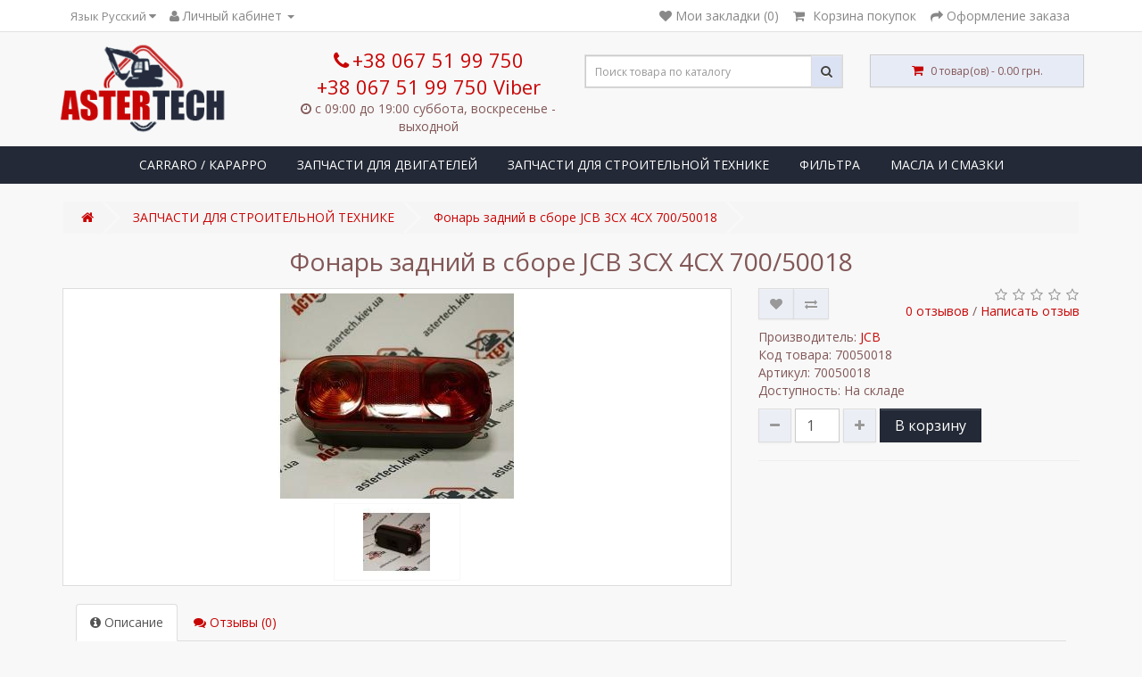

--- FILE ---
content_type: text/html; charset=utf-8
request_url: https://astertech.kiev.ua/ru/gears/700-50018
body_size: 8135
content:
<!DOCTYPE html>
<!--[if IE]><![endif]-->
<!--[if IE 8 ]><html dir="ltr" lang="ru" class="ie8"><![endif]-->
<!--[if IE 9 ]><html dir="ltr" lang="ru" class="ie9"><![endif]-->
<!--[if (gt IE 9)|!(IE)]><!-->
<html dir="ltr" lang="ru">
<!--<![endif]-->
<head><meta http-equiv="Content-Type" content="text/html; charset=utf-8">

<meta name="viewport" content="width=device-width, initial-scale=1.0">
<meta name="robots" content="index, follow">
<meta name="googlebot" content="noarchive">
<meta name="robots" content="noarchive">
<meta http-equiv="X-UA-Compatible" content="IE=edge">
<title>≡ Купить Фонарь задний в сборе JCB 3CX 4CX 700/50018 в Киеве и Украине - Astertech.kiev.ua</title>
<base href="https://astertech.kiev.ua/" />
<meta name="description" content="Купить ᐈ Фонарь задний в сборе JCB 3CX 4CX 700/50018 ⏩ Лучшая цена ✓ Гарантии и качество ⭐ Отзывы покупателей ✈ Доставка в Киеве и по всей Украине ☎ Звоните 24/7" />
<meta name="keywords" content= "Фонарь задний в сборе JCB 3CX 4CX 700/50018" />
<meta property="og:title" content="≡ Купить Фонарь задний в сборе JCB 3CX 4CX 700/50018 в Киеве и Украине - Astertech.kiev.ua" />
<meta property="og:type" content="website" />
<meta property="og:url" content="https://astertech.kiev.ua/ru/gears/700-50018" />
<meta property="og:image" content="https://astertech.kiev.ua/image/cache/catalog/demo/product/electronics/700-50018-650x230.jpg" />
<meta property="og:site_name" content="Запчасти для спецтехники - Астертех " />
<script src="catalog/view/javascript/jquery/jquery-2.1.1.min.js" type="text/javascript"></script>
<link href="catalog/view/javascript/bootstrap/css/bootstrap.min.css" rel="stylesheet" media="screen" />
<script src="catalog/view/javascript/bootstrap/js/bootstrap.min.js" type="text/javascript"></script>
<link href="catalog/view/javascript/font-awesome/css/font-awesome.min.css" rel="stylesheet" type="text/css" />
<link href="//fonts.googleapis.com/css?family=Open+Sans:400,400i,300,700" rel="stylesheet" type="text/css" />
<link href="catalog/view/theme/next_default/stylesheet/stylesheet.css" rel="stylesheet">
<link href="catalog/view/javascript/jquery/magnific/magnific-popup.css" type="text/css" rel="stylesheet" media="screen" />
<link href="catalog/view/javascript/jquery/datetimepicker/bootstrap-datetimepicker.min.css" type="text/css" rel="stylesheet" media="screen" />
<link href="catalog/view/javascript/blog/colorbox/css/0/colorbox.css" type="text/css" rel="stylesheet" media="screen" />
<link href="image/seocms.css" type="text/css" rel="stylesheet" media="screen" />
<script src="catalog/view/javascript/next-default/common.js" type="text/javascript"></script>
<link href="https://astertech.kiev.ua/ru/gears/700-50018" rel="canonical" />
<link href="https://astertech.kiev.ua/image/catalog/cart.png" rel="icon" />
<script src="catalog/view/javascript/jquery/magnific/jquery.magnific-popup.min.js" type="text/javascript"></script>
<script src="catalog/view/javascript/jquery/datetimepicker/moment.js" type="text/javascript"></script>
<script src="catalog/view/javascript/jquery/datetimepicker/locale/ru-ru.js" type="text/javascript"></script>
<script src="catalog/view/javascript/jquery/datetimepicker/bootstrap-datetimepicker.min.js" type="text/javascript"></script>
<script src="catalog/view/javascript/blog/colorbox/jquery.colorbox.js" type="text/javascript"></script>
<script src="catalog/view/javascript/blog/blog.color.js" type="text/javascript"></script>
<script src="//code.jivosite.com/widget/zhfIZN40RH" async></script>
<!-- Global site tag (gtag.js) - Google Analytics -->
<script async src="https://www.googletagmanager.com/gtag/js?id=UA-178846630-1"></script>
<script>
  window.dataLayer = window.dataLayer || [];
  function gtag(){dataLayer.push(arguments);}
  gtag('js', new Date());

  gtag('config', 'UA-178846630-1');
</script>


<link rel="alternate" hreflang="ru" href="https://astertech.kiev.ua/ru/gears/700-50018" />

<link rel="alternate" hreflang="uk" href="https://astertech.kiev.ua/ua/gears/700-50018" />
</head>
<body class="product-product-351">
<nav id="top">
    <div class="container">
                
<div class="pull-left">
 
<div class="btn-group">
 <button class="btn btn-link dropdown-toggle" data-toggle="dropdown">
      <span class="hidden-xs hidden-sm hidden-md">Язык Русский</span> <i class="fa fa-caret-down"></i></button>
 <ul class="dropdown-menu">
  <li><a href="https://astertech.kiev.ua/ru/gears/700-50018#"> Русский</a></li>
  <li><a href="https://astertech.kiev.ua/ua/gears/700-50018"> Українська</a></li>
  </ul>
 </div>

</div>

        <div id="top-link" class="nav pull-left">
            <ul class="list-inline">
                <li class="dropdown"><a href="https://astertech.kiev.ua/ru/my-account/" title="Личный кабинет" class="dropdown-toggle" data-toggle="dropdown"><i class="fa fa-user"></i> <span class="hidden-xs hidden-sm">Личный кабинет</span> <span class="caret"></span></a>
                    <ul class="dropdown-menu dropdown-menu-left">
                                                    <li><a href="https://astertech.kiev.ua/ru/create-account/">Регистрация</a></li>
                            <li><a href="https://astertech.kiev.ua/ru/login/">Авторизация</a></li>
                                            </ul>
            </ul>
        </div>
        <div id="top-links" class="nav pull-right">
            <ul class="list-inline">
                <li><a href="https://astertech.kiev.ua/ru/wishlist/" id="wishlist-total" title="Мои закладки (0)"><i class="fa fa-heart"></i> <span class="hidden-xs hidden-sm hidden-md">Мои закладки (0)</span></a></li>
                <li><a href="https://astertech.kiev.ua/ru/cart/" title="Корзина покупок"><i class="fa fa-shopping-cart"></i> <span class="hidden-xs hidden-sm hidden-md">Корзина покупок</span></a></li>
                <li><a href="https://astertech.kiev.ua/ru/checkout/" title="Оформление заказа"><i class="fa fa-share"></i> <span class="hidden-xs hidden-sm hidden-md">Оформление заказа</span></a></li>
            </ul>
        </div>
    </div>
</nav>
<header>
    <div id="top2">
        <div class="container">
            <div class="row">
                <div class="col-sm-3">
                    <div id="logo">
                                                                                    <a href="https://astertech.kiev.ua/ru/"><img src="https://astertech.kiev.ua/image/catalog/logo.png" title="Запчасти для спецтехники - Астертех " alt="Запчасти для спецтехники - Астертех " class="img-responsive" /></a>
                                                                            <div class='data_name tagline'><span class="name tagline"></span></div>
                    </div>
                </div>
                <div class="col-sm-3">
                    <div class='phone'><a href="tel:+380675199750"><i class="fa fa-phone"></i> <span class="">+38 067 51 99 750
                    <br />+38 067 51 99 750 Viber</span></a></div>
                    <div class='data_open'><i class="fa fa-clock-o" aria-hidden="true"></i> <span class="">с 09:00 до 19:00
суббота, воскресенье - выходной</span></div>
                </div>
                <div id="md-size" class="col-sm-3"><div id="search" class="input-group">
  <input type="text" name="search" value="" placeholder="Поиск товара по каталогу" class="form-control input-lg" />
  <span class="input-group-btn">
    <button type="button" class="btn btn-default btn-lg"><i class="fa fa-search"></i></button>
  </span>
</div>                </div>
                <div class="col-sm-3"><div id="cart" class="btn-group btn-block">
  <button type="button" data-toggle="dropdown" data-loading-text="Загрузка..." class="btn btn-block btn-lg dropdown-toggle"><i class="fa fa-shopping-cart"></i> <span id="cart-total">0 товар(ов) - 0.00 грн.</span></button>
  <ul class="dropdown-menu pull-right">
        <li>
      <p class="text-center">В корзине пусто!</p>
    </li>
      </ul>
</div>
</div>
            </div>
        </div>
    </div>
</header>
<div class="fix-menu">
    <div id="top3">
                <div class="container">
          <nav id="menu" class="navbar">
            <div class="navbar-header"><span id="category" class="visible-xs">Категории</span>
              <button type="button" class="btn btn-navbar navbar-toggle" data-toggle="collapse" data-target=".navbar-ex1-collapse"><i class="fa fa-bars"></i></button>
            </div>
            <div class="collapse navbar-collapse navbar-ex1-collapse">
              <ul class="nav navbar-nav">
                                                <li><a href="https://astertech.kiev.ua/ru/carraro/">CARRARO / КАРАРРО</a></li>
                                                                <li class="dropdown"><a href="https://astertech.kiev.ua/ru/engine/" class="dropdown-toggle" data-toggle="dropdown">ЗАПЧАСТИ ДЛЯ ДВИГАТЕЛЕЙ</a>
                  <div class="dropdown-menu">
                    <div class="dropdown-inner">
                                            <ul class="list-unstyled">
                                                <li><a href="https://astertech.kiev.ua/ru/engine/cummins/">CUMMINS </a></li>
                                              </ul>
                                            <ul class="list-unstyled">
                                                <li><a href="https://astertech.kiev.ua/ru/engine/deutz/">DEUTZ /ДОЙЦ</a></li>
                                              </ul>
                                            <ul class="list-unstyled">
                                                <li><a href="https://astertech.kiev.ua/ru/engine/perkins/">ПЕРКИНС / PERKINS </a></li>
                                              </ul>
                                          </div>
                    <a href="https://astertech.kiev.ua/ru/engine/" class="see-all">Показать все ЗАПЧАСТИ ДЛЯ ДВИГАТЕЛЕЙ</a> </div>
                </li>
                                                                <li class="dropdown"><a href="https://astertech.kiev.ua/ru/gears/" class="dropdown-toggle" data-toggle="dropdown">ЗАПЧАСТИ ДЛЯ СТРОИТЕЛЬНОЙ ТЕХНИКЕ</a>
                  <div class="dropdown-menu">
                    <div class="dropdown-inner">
                                            <ul class="list-unstyled">
                                                <li><a href="https://astertech.kiev.ua/ru/gears/jcb_all/">Запчасти спецтехники JCB</a></li>
                                                <li><a href="https://astertech.kiev.ua/ru/gears/caterpillar/">Запчасти CAT / CATERPILLAR</a></li>
                                                <li><a href="https://astertech.kiev.ua/ru/gears/komatsu_parts/">Запчасти KOMATSU</a></li>
                                                <li><a href="https://astertech.kiev.ua/ru/gears/liebherr/">Запчасти LIEBHERR</a></li>
                                                <li><a href="https://astertech.kiev.ua/ru/gears/volvo_parts/">Запчасти VOLVO</a></li>
                                                <li><a href="https://astertech.kiev.ua/ru/gears/zub/">Зубы, адаптеры, коронки</a></li>
                                                <li><a href="https://astertech.kiev.ua/ru/gears/vtulvi_palec/">Втулки и пальцы</a></li>
                                              </ul>
                                            <ul class="list-unstyled">
                                                <li><a href="https://astertech.kiev.ua/ru/gears/braking_system/">Тормозная система</a></li>
                                                <li><a href="https://astertech.kiev.ua/ru/gears/hydraulic/">Гидравлическая система</a></li>
                                                <li><a href="https://astertech.kiev.ua/ru/gears/nasos/">Насосы водяные (помпы), шкивы насосов</a></li>
                                                <li><a href="https://astertech.kiev.ua/ru/gears/remkomplekt/">Резино-технические изделия</a></li>
                                                <li><a href="https://astertech.kiev.ua/ru/gears/electronics/">Датчики JCB</a></li>
                                                <li><a href="https://astertech.kiev.ua/ru/gears/pompa/">Насос топливный</a></li>
                                                <li><a href="https://astertech.kiev.ua/ru/gears/accessories/">Акссесуары</a></li>
                                              </ul>
                                            <ul class="list-unstyled">
                                                <li><a href="https://astertech.kiev.ua/ru/gears/elements_rams/">Элементы стрелы, кузова, рамы</a></li>
                                                <li><a href="https://astertech.kiev.ua/ru/gears/parts-engine/">Запчасти двигателя</a></li>
                                                <li><a href="https://astertech.kiev.ua/ru/gears/parts/">Запчасти HITACHI, DOOSAN, HYUNDAI, KOBELCO, BOBCAT</a></li>
                                                <li><a href="https://astertech.kiev.ua/ru/gears/glass/">Стекло</a></li>
                                                <li><a href="https://astertech.kiev.ua/ru/gears/transmission/"> Трансмиссия, ходовая часть</a></li>
                                                <li><a href="https://astertech.kiev.ua/ru/gears/lezo/">Нож , Режущая кромка</a></li>
                                                <li><a href="https://astertech.kiev.ua/ru/gears/cep/">Цепи</a></li>
                                              </ul>
                                          </div>
                    <a href="https://astertech.kiev.ua/ru/gears/" class="see-all">Показать все ЗАПЧАСТИ ДЛЯ СТРОИТЕЛЬНОЙ ТЕХНИКЕ</a> </div>
                </li>
                                                                <li class="dropdown"><a href="https://astertech.kiev.ua/ru/filter/" class="dropdown-toggle" data-toggle="dropdown">ФИЛЬТРА</a>
                  <div class="dropdown-menu">
                    <div class="dropdown-inner">
                                            <ul class="list-unstyled">
                                                <li><a href="https://astertech.kiev.ua/ru/filter/vozdushniy-filtr/">Воздушний фильтр</a></li>
                                                <li><a href="https://astertech.kiev.ua/ru/filter/gidravlicheskiy-filtr/">Гидравлический фильтр</a></li>
                                                <li><a href="https://astertech.kiev.ua/ru/filter/toplevnyy-filtr/">Топлевный фильтр</a></li>
                                              </ul>
                                            <ul class="list-unstyled">
                                                <li><a href="https://astertech.kiev.ua/ru/filter/maslyanyy-filtr/">Масляный фильтр</a></li>
                                                <li><a href="https://astertech.kiev.ua/ru/filter/filtra-kpp/">Фильтра КПП</a></li>
                                              </ul>
                                          </div>
                    <a href="https://astertech.kiev.ua/ru/filter/" class="see-all">Показать все ФИЛЬТРА</a> </div>
                </li>
                                                                <li><a href="https://astertech.kiev.ua/ru/oil/">МАСЛА И СМАЗКИ </a></li>
                                              </ul>
            </div>
          </nav>
        </div>
            </div>
</div><div id="product-card" class="container">
  <ul class="breadcrumb">
        <li><a href="https://astertech.kiev.ua/ru/"><i class="fa fa-home"></i></a></li>
        <li><a href="https://astertech.kiev.ua/ru/gears/">ЗАПЧАСТИ ДЛЯ СТРОИТЕЛЬНОЙ ТЕХНИКЕ</a></li>
        <li><a href="https://astertech.kiev.ua/ru/gears/700-50018">Фонарь задний в сборе JCB 3CX 4CX 700/50018</a></li>
      </ul>
  <div class="col-sm-12 text-center"><h1>Фонарь задний в сборе JCB 3CX 4CX 700/50018</h1></div>
  <div class="row">                <div id="content" class="col-sm-12">
      <div class="row">
                                <div class="col-sm-8">
                    <ul class="thumbnails">
                        <li><a class="thumbnail" href="https://astertech.kiev.ua/image/cache/catalog/demo/product/electronics/700-50018-500x500.jpg" title="Фонарь задний в сборе JCB 3CX 4CX 700/50018"><img src="https://astertech.kiev.ua/image/cache/catalog/demo/product/electronics/700-50018-650x230.jpg" title="Фонарь задний в сборе JCB 3CX 4CX 700/50018" alt="Фонарь задний в сборе JCB 3CX 4CX 700/50018" /></a></li>
                                                <li class="image-additional"><a class="thumbnail" href="https://astertech.kiev.ua/image/cache/catalog/demo/product/electronics/700-50018-01-500x500.jpg" title="Фонарь задний в сборе JCB 3CX 4CX 700/50018"> <img src="https://astertech.kiev.ua/image/cache/catalog/demo/product/electronics/700-50018-01-75x75.jpg" title="Фонарь задний в сборе JCB 3CX 4CX 700/50018" alt="Фонарь задний в сборе JCB 3CX 4CX 700/50018" /></a></li>
                                  </ul>
                  </div>
                                <div class="col-sm-4">
          <div class="top-group clearfix">
              <div class="btn-group">
                <button type="button" data-toggle="tooltip" class="btn btn-default" title="В закладки" onclick="wishlist.add('351');"><i class="fa fa-heart"></i></button>
                <button type="button" data-toggle="tooltip" class="btn btn-default" title="В сравнение" onclick="compare.add('351');"><i class="fa fa-exchange"></i></button>
              </div>
                                <div class="rating">
                      <p>                                                                <span class="fa fa-stack"><i class="fa fa-star-o fa-stack-1x"></i></span>
                                                                                                                        <span class="fa fa-stack"><i class="fa fa-star-o fa-stack-1x"></i></span>
                                                                                                                        <span class="fa fa-stack"><i class="fa fa-star-o fa-stack-1x"></i></span>
                                                                                                                        <span class="fa fa-stack"><i class="fa fa-star-o fa-stack-1x"></i></span>
                                                                                                                        <span class="fa fa-stack"><i class="fa fa-star-o fa-stack-1x"></i></span>
                                                                                  <br>
                          <a href="" onclick="$('a[href=\'#tab-review\']').trigger('click'); return false;">0 отзывов</a> / <a href="" onclick="$('a[href=\'#tab-review\']').trigger('click'); return false;">Написать отзыв</a></p>
                  </div>
                        </div>
          <div class="text-products clearfix">
              <ul class="list-unstyled info-product">
                                <li>Производитель: <a href="https://astertech.kiev.ua/ru/jcb">JCB</a></li>
                                <li>Код товара: 70050018</li>
                                      <li>Артикул: 70050018</li>
                                                <li>Доступность: На складе</li>
              </ul>
                        </div>
          <div id="product">
                                    <div class="form-group clearfix cart-buttons">
                <!--<label class="control-label" for="input-quantity">Кол-во</label>-->
                <button id="minus-quantity" type="button" class="btn btn-default"><i class="fa fa-minus"></i></button>
                <input type="text" name="quantity" value="1" size="2" id="input-quantity" class="form-control" />
                <input type="hidden" name="product_id" value="351" />
                <button id="plus-quantity" type="button" class="btn btn-default"><i class="fa fa-plus"></i></button>
              <button type="button" id="button-cart" data-loading-text="Загрузка..." class="btn btn-primary btn-lg btn-block">В корзину</button>
            </div>
                      </div>
          <div class="pluso-share">
              <hr>
              <!-- pluso Button BEGIN 
              <script type="text/javascript">(function() {
                      if (window.pluso)if (typeof window.pluso.start == "function") return;
                      if (window.ifpluso==undefined) { window.ifpluso = 1;
                          var d = document, s = d.createElement('script'), g = 'getElementsByTagName';
                          s.type = 'text/javascript'; s.charset='UTF-8'; s.async = true;
                          s.src = ('https:' == window.location.protocol ? 'https' : 'http')  + '://share.pluso.ru/pluso-like.js';
                          var h=d[g]('body')[0];
                          h.appendChild(s);
                      }})();</script>
              <div class="pluso" data-background="none;" data-options="medium,square,line,horizontal,nocounter,sepcounter=1,theme=14" data-services="vkontakte,odnoklassniki,facebook,twitter,google,moimir,email"></div>
               pluso Button END -->
          </div>
        </div>
      </div>
    <div id="description-products" class="col-sm-12">
        <ul class="nav nav-tabs">
            <li class="active"><a href="#tab-description" data-toggle="tab"><i class="fa fa-info-circle" aria-hidden="true"></i> Описание</a></li>
                                        <li><a href="#tab-review" data-toggle="tab"><i class="fa fa-comments" aria-hidden="true"></i> Отзывы (0)</a></li>
                    </ul>
        <div class="tab-content">
            <div class="tab-pane active" id="tab-description"></div>
            
            <div id="oneclick" >
              <h3><span class="glyphicon glyphicon-phone"></span>Запросить цену</h3>
              <div class="input-group">
				<input type="text" name="telephone" value="" placeholder="Номер телефона" id="input-payment-telephone" class="form-control">
				<input type="hidden" name="product_id" value="351">
                <span class="input-group-btn">
                    <button type="submit" id="button-oneclick" class="btn btn-primary">Запросить</button>
                </span>
              </div>
			  <span class="help-block">Мы перезвоним в ближайшее время</span>	
            </div>
				<script src="catalog/view/javascript/jquery.maskedinput.min.js" type="text/javascript"></script>
                <script type="text/javascript">
                    $(document).ready(function() {
						$("#input-payment-telephone").mask("+38 (999) 999-99-99",{placeholder:" "});
					});
                </script>
			
                            <div class="tab-pane" id="tab-review">
                    <form class="form-horizontal" id="form-review">
                        <div id="review"></div>
                        <h2>Написать отзыв</h2>
                                                    <div class="form-group required">
                                <div class="col-sm-12">
                                    <label class="control-label" for="input-name">Ваше имя:</label>
                                    <input type="text" name="name" value="" id="input-name" class="form-control" />
                                </div>
                            </div>
                            <div class="form-group required">
                                <div class="col-sm-12">
                                    <label class="control-label" for="input-review">Ваш отзыв</label>
                                    <textarea name="text" rows="5" id="input-review" class="form-control"></textarea>
                                    <div class="help-block"><span class="text-danger">Внимание:</span> HTML не поддерживается! Используйте обычный текст!</div>
                                </div>
                            </div>
                            <div class="form-group required">
                                <div class="col-sm-12 star-rating">
                                    <label class="control-label">Рейтинг</label>
                                    <div class="star-ratings">
                                    <span class="good">
                                    &nbsp;&nbsp;Хорошо</span>
                                    <input class="star-rating-input" id="star-rating-5" type="radio" name="rating" value="5">
                                    <label class="star-rating-ico fa fa-star-o fa-lg" for="star-rating-5" data-toggle="tooltip" title="1 out of 5 stars"></label>
                                    <input class="star-rating-input" id="star-rating-4" type="radio" name="rating" value="4">
                                    <label class="star-rating-ico fa fa-star-o fa-lg" for="star-rating-4" data-toggle="tooltip" title="2 out of 5 stars"></label>
                                    <input class="star-rating-input" id="star-rating-3" type="radio" name="rating" value="3">
                                    <label class="star-rating-ico fa fa-star-o fa-lg" for="star-rating-3" data-toggle="tooltip" title="3 out of 5 stars"></label>
                                    <input class="star-rating-input" id="star-rating-2" type="radio" name="rating" value="2">
                                    <label class="star-rating-ico fa fa-star-o fa-lg" for="star-rating-2" data-toggle="tooltip" title="4 out of 5 stars"></label>
                                    <input class="star-rating-input" id="star-rating-1" type="radio" name="rating" value="1">
                                    <label class="star-rating-ico fa fa-star-o fa-lg" for="star-rating-1" data-toggle="tooltip" title="5 out of 5 stars"></label>
                                    <span class="bad">
                                    &nbsp;&nbsp;&nbsp; Плохо&nbsp;</span></div>
                                </div>
                            </div>
                                                        <div class="buttons clearfix">
                                <div class="pull-right">
                                    <button type="button" id="button-review" data-loading-text="Загрузка..." class="btn btn-primary">Продолжить</button>
                                </div>
                            </div>
                                            </form>
                </div>
                    </div>
    </div>
	<hr>
                <div class="tags col-sm-12">
              <p class="text-center"><span data-toggle="tooltip" title="Теги:"> <i class="fa fa-tags" aria-hidden="true"></i> </span>
                                                  <a class="tag" href="https://astertech.kiev.ua/ru/search/?tag=700/50018"> 700/50018</a>
                                              </p>
          </div>
            </div>
    </div>
    </div>
<script type="text/javascript"><!--
$('select[name=\'recurring_id\'], input[name="quantity"]').change(function(){
	$.ajax({
		url: 'index.php?route=product/product/getRecurringDescription',
		type: 'post',
		data: $('input[name=\'product_id\'], input[name=\'quantity\'], select[name=\'recurring_id\']'),
		dataType: 'json',
		beforeSend: function() {
			$('#recurring-description').html('');
		},
		success: function(json) {
			$('.alert, .text-danger').remove();

			if (json['success']) {
				$('#recurring-description').html(json['success']);
			}
		}
	});
});
//--></script>
<script type="text/javascript"><!--
$('#button-cart').on('click', function() {
	$.ajax({
		url: 'index.php?route=checkout/cart/add',
		type: 'post',
		data: $('#product input[type=\'text\'], #product input[type=\'hidden\'], #product input[type=\'radio\']:checked, #product input[type=\'checkbox\']:checked, #product select, #product textarea'),
		dataType: 'json',
		beforeSend: function() {
			$('#button-cart').button('loading');
		},
		complete: function() {
			$('#button-cart').button('reset');
		},
		success: function(json) {
			$('.alert, .text-danger').remove();
			$('.form-group').removeClass('has-error');

			if (json['error']) {
				if (json['error']['option']) {
					for (i in json['error']['option']) {
						var element = $('#input-option' + i.replace('_', '-'));

						if (element.parent().hasClass('input-group')) {
							element.parent().after('<div class="text-danger">' + json['error']['option'][i] + '</div>');
						} else {
							element.after('<div class="text-danger">' + json['error']['option'][i] + '</div>');
						}
					}
				}

				if (json['error']['recurring']) {
					$('select[name=\'recurring_id\']').after('<div class="text-danger">' + json['error']['recurring'] + '</div>');
				}

				// Highlight any found errors
				$('.text-danger').parent().addClass('has-error');
			}

			if (json['success']) {
				$('.breadcrumb').after('<div class="alert alert-success">' + json['success'] + '<button type="button" class="close" data-dismiss="alert">&times;</button></div>');

				$('#cart > button').html('<span id="cart-total"><i class="fa fa-shopping-cart"></i> ' + json['total'] + '</span>');

                $('.alert').fadeOut(10000);

				$('#cart > ul').load('index.php?route=common/cart/info ul li');
			}
		},
        error: function(xhr, ajaxOptions, thrownError) {
            alert(thrownError + "\r\n" + xhr.statusText + "\r\n" + xhr.responseText);
        }
	});
});
//--></script>
<script type="text/javascript"><!--
$('.date').datetimepicker({
	pickTime: false
});

$('.datetime').datetimepicker({
	pickDate: true,
	pickTime: true
});

$('.time').datetimepicker({
	pickDate: false
});

$('button[id^=\'button-upload\']').on('click', function() {
	var node = this;

	$('#form-upload').remove();

	$('body').prepend('<form enctype="multipart/form-data" id="form-upload" style="display: none;"><input type="file" name="file" /></form>');

	$('#form-upload input[name=\'file\']').trigger('click');

	if (typeof timer != 'undefined') {
    	clearInterval(timer);
	}

	timer = setInterval(function() {
		if ($('#form-upload input[name=\'file\']').val() != '') {
			clearInterval(timer);

			$.ajax({
				url: 'index.php?route=tool/upload',
				type: 'post',
				dataType: 'json',
				data: new FormData($('#form-upload')[0]),
				cache: false,
				contentType: false,
				processData: false,
				beforeSend: function() {
					$(node).button('loading');
				},
				complete: function() {
					$(node).button('reset');
				},
				success: function(json) {
					$('.text-danger').remove();

					if (json['error']) {
						$(node).parent().find('input').after('<div class="text-danger">' + json['error'] + '</div>');
					}

					if (json['success']) {
						alert(json['success']);

						$(node).parent().find('input').val(json['code']);
					}
				},
				error: function(xhr, ajaxOptions, thrownError) {
					alert(thrownError + "\r\n" + xhr.statusText + "\r\n" + xhr.responseText);
				}
			});
		}
	}, 500);
});
//--></script>
<script type="text/javascript"><!--
$('#review').delegate('.pagination a', 'click', function(e) {
    e.preventDefault();

    $('#review').fadeOut('slow');

    $('#review').load(this.href);

    $('#review').fadeIn('slow');
});

$('#review').load('index.php?route=product/product/review&product_id=351');

$('#button-review').on('click', function() {
	$.ajax({
		url: 'index.php?route=product/product/write&product_id=351',
		type: 'post',
		dataType: 'json',
		data: $("#form-review").serialize(),
		beforeSend: function() {
			$('#button-review').button('loading');
		},
		complete: function() {
			$('#button-review').button('reset');
		},
		success: function(json) {
			$('.alert-success, .alert-danger').remove();

			if (json['error']) {
				$('#review').after('<div class="alert alert-danger"><i class="fa fa-exclamation-circle"></i> ' + json['error'] + '</div>');
			}

			if (json['success']) {
				$('#review').after('<div class="alert alert-success"><i class="fa fa-check-circle"></i> ' + json['success'] + '</div>');

				$('input[name=\'name\']').val('');
				$('textarea[name=\'text\']').val('');
				$('input[name=\'rating\']:checked').prop('checked', false);
			}
		}
	});
    grecaptcha.reset();
});

$('#minus-quantity');
$('#minus-quantity').click(function(){
    var crtval = $('#input-quantity').val();
    if(crtval < 2){
        $('#input-quantity').append().val(1);
    }
    else{
        var cartval = parseInt(crtval) - parseInt(1);
        //alert(cartval);
        $('#input-quantity').append().val(cartval);
    }
});

//add quantity
$('#plus-quantity').click(function(){
    var crtval = $('#input-quantity').val();
    var cartval = parseInt(crtval) + parseInt(1);
    //alert(cartval);
    $('#input-quantity').append().val(cartval);
});

$(document).ready(function() {
	$('.thumbnails').magnificPopup({
		type:'image',
		delegate: 'a',
		gallery: {
			enabled:true
		}
	});
});

$(document).ready(function() {
	var hash = window.location.hash;
	if (hash) {
		var hashpart = hash.split('#');
		var  vals = hashpart[1].split('-');
		for (i=0; i<vals.length; i++) {
			$('div.options').find('select option[value="'+vals[i]+'"]').attr('selected', true).trigger('select');
			$('div.options').find('input[type="radio"][value="'+vals[i]+'"]').attr('checked', true).trigger('click');
		}
	}
})
//--></script>

<script type="text/javascript"><!--
$('#button-oneclick').on('click', function() {
	$.ajax({
		url: 'index.php?route=checkout/one_click/add',
		type: 'post',
		data: $('#oneclick input[type=\'text\'], #oneclick input[type=\'hidden\']'),
		dataType: 'json',
		beforeSend: function() {
			$('#button-oneclick').button('loading');
		},
		complete: function() {
			$('#button-oneclick').button('reset');
		},
		success: function(json) {
			$('.alert, .text-danger').remove();
			$('.form-group').removeClass('has-error');

			if (json['error']) {
				if (json['error']['telephone']) {
					$('.breadcrumb').after('<div class="alert alert-danger text-danger">' + json['error']['telephone'] + '<button type="button" class="close" data-dismiss="alert">&times;</button></div>');
					$('html, body').animate({ scrollTop: 0 }, 'slow');
				}
				if (json['error']['product']) {
					$('.breadcrumb').after('<div class="alert alert-danger text-danger">' + json['error']['product'] + '<button type="button" class="close" data-dismiss="alert">&times;</button></div>');
					$('html, body').animate({ scrollTop: 0 }, 'slow');
				}
				if (json['error']['order']) {
					$('.breadcrumb').after('<div class="alert alert-danger text-danger">' + json['error']['order'] + '<button type="button" class="close" data-dismiss="alert">&times;</button></div>');
					$('html, body').animate({ scrollTop: 0 }, 'slow');
				}
			}

			if (json['success']) {
				$('.breadcrumb').after('<div class="alert alert-success">' + json['success'] + '<button type="button" class="close" data-dismiss="alert">&times;</button></div>');
				$('html, body').animate({ scrollTop: 0 }, 'slow');
			}
		},
        error: function(xhr, ajaxOptions, thrownError) {
            alert(thrownError + "\r\n" + xhr.statusText + "\r\n" + xhr.responseText);
        }
	});
});
//--></script>
        
<footer>
    <div id="alerts" class="container">
        <div class="row">
                            <div class="col-sm-6">
                    <p><strong>Информация</strong></p>
                    <ul class="list-unstyled">
                                                    <li><a href="https://astertech.kiev.ua/ru/remont-jcb">Ремонт спецтехники JCB</a></li>
                                                    <li><a href="https://astertech.kiev.ua/ru/contact">Контакты</a></li>
                                                    <li><a href="https://astertech.kiev.ua/ru/delivery">Условия доставки и оплаты</a></li>
                                                    <li><a href="https://astertech.kiev.ua/ru/privacy">О нас</a></li>
                                                    <li><a href="https://astertech.kiev.ua/ru/job">Вакансии</a></li>
                                                    <li><a href="https://astertech.kiev.ua/ru/zapchasti-k-jcb">Подбор запчастей для спецтехники JCB</a></li>
                                            </ul>
                </div>
                       
            <div class="col-sm-6">
                <p><strong>Запчасти для спецтехники - Астертех</strong></p>
                <div class="data-footer">
                    <strong><!--?php echo $text_telephone; ?--></strong>
                    <p><i class="fa fa-phone"></i> +38 067 51 99 750; +38 067 51 99 750</p>
                    <strong><!--?php echo $text_address; ?--></strong>
                    <p><i class="fa fa-globe"></i> ул. Жмеринская 26, г. Киев, Украина</p>
                    <strong><!--?php echo $text_email; ?--></strong>
                    <p><a target="_blank" href="mailto:astertechllc@gmail.com"><i class="fa fa-envelope"></i> astertechllc@gmail.com</a></p>
                    <strong><!--?php echo $text_open; ?--></strong>
                    <!--p><i class="fa fa-clock-o"></i> с 09:00 до 19:00
суббота, воскресенье - выходной</p-->
                    <p class="short-description">Запчасти для спецтехники
Продажа запчастей JCB, VOLVO, KOMATSU, LIEBHERR, CATERPILLAR, HITACHI, PERKINS, CASE, New HOLLAND, HYUNDAI для спецтехники ✅ погрузчиков, экскаваторов и бульдозеров,  в Киеве и Украине ✔  Недорого ✔  ☎ Звоните 24/7</p>
                </div>
            </div>
        </div>
        <hr>
		<p>Запчасти для спецтехники - Астертех © 2020</p>
        <!--<p>Работает на <a target="_blank" href="http://myopencart.com/">ocStore</a><br /> Запчасти для спецтехники - Астертех  &copy; 2026</p>-->
        <div id='updown' class="hidden-xs">
            <button id="up" class='updown'><i class="fa fa-angle-up" aria-hidden="true"></i></button>
            <button id="down" class='updown'><i class="fa fa-angle-down" aria-hidden="true"></i></button>
        </div>
    </div>
</footer>

<script src="catalog/view/javascript/next-default/nextmenufix.js" type="text/javascript"></script>
<script src="catalog/view/javascript/next-default/jquery.easydropdown.js" type="text/javascript"></script>
</body></html>